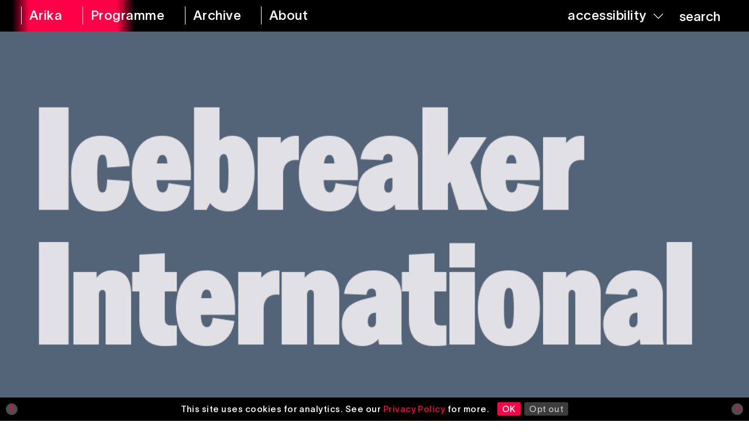

--- FILE ---
content_type: text/html; charset=UTF-8
request_url: https://arika.org.uk/tag/neo-liberalism/
body_size: 6122
content:

<!DOCTYPE html>
<html lang="en-gb">
<head>

	<title>neo liberalism – Arika</title>
	<link rel="stylesheet" type="text/css" href="https://arika.org.uk/wp-content/themes/arika/build/styles/screen.css?t=1769255387" />
	<script src="https://arika.org.uk/wp-content/themes/arika/build/scripts/scripts.js?t=1769255387"></script>
	<meta charset="utf-8" />
	<meta name="viewport" content="width=device-width, initial-scale=1.0">
	

	<!-- Google Tag Manager -->
	<script>(function(w,d,s,l,i){w[l]=w[l]||[];w[l].push({'gtm.start':
	new Date().getTime(),event:'gtm.js'});var f=d.getElementsByTagName(s)[0],
	j=d.createElement(s),dl=l!='dataLayer'?'&l='+l:'';j.async=true;j.src=
	'https://www.googletagmanager.com/gtm.js?id='+i+dl;f.parentNode.insertBefore(j,f);
	})(window,document,'script','dataLayer','GTM-5TZRHKC');</script>
	<!-- End Google Tag Manager -->

	<script src="https://kit.fontawesome.com/85f3523782.js" crossorigin="anonymous"></script>
	
	<link rel="apple-touch-icon" sizes="180x180" href="https://arika.org.uk/wp-content/themes/arika/apple-touch-icon.png">
	<link rel="icon" type="image/png" sizes="32x32" href="https://arika.org.uk/wp-content/themes/arika/favicon-32x32.png">
	<link rel="icon" type="image/png" sizes="16x16" href="https://arika.org.uk/wp-content/themes/arika/favicon-16x16.png">
	<link rel="manifest" href="https://arika.org.uk/wp-content/themes/arika/site.webmanifest">
	<link rel="mask-icon" href="https://arika.org.uk/wp-content/themes/arika/safari-pinned-tab.svg" color="#ff0046">
	<meta name="msapplication-TileColor" content="#2b5797">
	<meta name="theme-color" content="#ffffff">

	
	<link rel="stylesheet" href="https://cdnjs.cloudflare.com/ajax/libs/tiny-slider/2.9.4/tiny-slider.css">

	<meta name='robots' content='max-image-preview:large' />
<link rel="alternate" type="application/rss+xml" title="Arika &raquo; neo liberalism Tag Feed" href="https://arika.org.uk/tag/neo-liberalism/feed/" />
<style id='wp-img-auto-sizes-contain-inline-css' type='text/css'>
img:is([sizes=auto i],[sizes^="auto," i]){contain-intrinsic-size:3000px 1500px}
/*# sourceURL=wp-img-auto-sizes-contain-inline-css */
</style>
<style id='wp-block-library-inline-css' type='text/css'>
:root{--wp-block-synced-color:#7a00df;--wp-block-synced-color--rgb:122,0,223;--wp-bound-block-color:var(--wp-block-synced-color);--wp-editor-canvas-background:#ddd;--wp-admin-theme-color:#007cba;--wp-admin-theme-color--rgb:0,124,186;--wp-admin-theme-color-darker-10:#006ba1;--wp-admin-theme-color-darker-10--rgb:0,107,160.5;--wp-admin-theme-color-darker-20:#005a87;--wp-admin-theme-color-darker-20--rgb:0,90,135;--wp-admin-border-width-focus:2px}@media (min-resolution:192dpi){:root{--wp-admin-border-width-focus:1.5px}}.wp-element-button{cursor:pointer}:root .has-very-light-gray-background-color{background-color:#eee}:root .has-very-dark-gray-background-color{background-color:#313131}:root .has-very-light-gray-color{color:#eee}:root .has-very-dark-gray-color{color:#313131}:root .has-vivid-green-cyan-to-vivid-cyan-blue-gradient-background{background:linear-gradient(135deg,#00d084,#0693e3)}:root .has-purple-crush-gradient-background{background:linear-gradient(135deg,#34e2e4,#4721fb 50%,#ab1dfe)}:root .has-hazy-dawn-gradient-background{background:linear-gradient(135deg,#faaca8,#dad0ec)}:root .has-subdued-olive-gradient-background{background:linear-gradient(135deg,#fafae1,#67a671)}:root .has-atomic-cream-gradient-background{background:linear-gradient(135deg,#fdd79a,#004a59)}:root .has-nightshade-gradient-background{background:linear-gradient(135deg,#330968,#31cdcf)}:root .has-midnight-gradient-background{background:linear-gradient(135deg,#020381,#2874fc)}:root{--wp--preset--font-size--normal:16px;--wp--preset--font-size--huge:42px}.has-regular-font-size{font-size:1em}.has-larger-font-size{font-size:2.625em}.has-normal-font-size{font-size:var(--wp--preset--font-size--normal)}.has-huge-font-size{font-size:var(--wp--preset--font-size--huge)}.has-text-align-center{text-align:center}.has-text-align-left{text-align:left}.has-text-align-right{text-align:right}.has-fit-text{white-space:nowrap!important}#end-resizable-editor-section{display:none}.aligncenter{clear:both}.items-justified-left{justify-content:flex-start}.items-justified-center{justify-content:center}.items-justified-right{justify-content:flex-end}.items-justified-space-between{justify-content:space-between}.screen-reader-text{border:0;clip-path:inset(50%);height:1px;margin:-1px;overflow:hidden;padding:0;position:absolute;width:1px;word-wrap:normal!important}.screen-reader-text:focus{background-color:#ddd;clip-path:none;color:#444;display:block;font-size:1em;height:auto;left:5px;line-height:normal;padding:15px 23px 14px;text-decoration:none;top:5px;width:auto;z-index:100000}html :where(.has-border-color){border-style:solid}html :where([style*=border-top-color]){border-top-style:solid}html :where([style*=border-right-color]){border-right-style:solid}html :where([style*=border-bottom-color]){border-bottom-style:solid}html :where([style*=border-left-color]){border-left-style:solid}html :where([style*=border-width]){border-style:solid}html :where([style*=border-top-width]){border-top-style:solid}html :where([style*=border-right-width]){border-right-style:solid}html :where([style*=border-bottom-width]){border-bottom-style:solid}html :where([style*=border-left-width]){border-left-style:solid}html :where(img[class*=wp-image-]){height:auto;max-width:100%}:where(figure){margin:0 0 1em}html :where(.is-position-sticky){--wp-admin--admin-bar--position-offset:var(--wp-admin--admin-bar--height,0px)}@media screen and (max-width:600px){html :where(.is-position-sticky){--wp-admin--admin-bar--position-offset:0px}}

/*# sourceURL=wp-block-library-inline-css */
</style><style id='global-styles-inline-css' type='text/css'>
:root{--wp--preset--aspect-ratio--square: 1;--wp--preset--aspect-ratio--4-3: 4/3;--wp--preset--aspect-ratio--3-4: 3/4;--wp--preset--aspect-ratio--3-2: 3/2;--wp--preset--aspect-ratio--2-3: 2/3;--wp--preset--aspect-ratio--16-9: 16/9;--wp--preset--aspect-ratio--9-16: 9/16;--wp--preset--color--black: #000000;--wp--preset--color--cyan-bluish-gray: #abb8c3;--wp--preset--color--white: #ffffff;--wp--preset--color--pale-pink: #f78da7;--wp--preset--color--vivid-red: #cf2e2e;--wp--preset--color--luminous-vivid-orange: #ff6900;--wp--preset--color--luminous-vivid-amber: #fcb900;--wp--preset--color--light-green-cyan: #7bdcb5;--wp--preset--color--vivid-green-cyan: #00d084;--wp--preset--color--pale-cyan-blue: #8ed1fc;--wp--preset--color--vivid-cyan-blue: #0693e3;--wp--preset--color--vivid-purple: #9b51e0;--wp--preset--gradient--vivid-cyan-blue-to-vivid-purple: linear-gradient(135deg,rgb(6,147,227) 0%,rgb(155,81,224) 100%);--wp--preset--gradient--light-green-cyan-to-vivid-green-cyan: linear-gradient(135deg,rgb(122,220,180) 0%,rgb(0,208,130) 100%);--wp--preset--gradient--luminous-vivid-amber-to-luminous-vivid-orange: linear-gradient(135deg,rgb(252,185,0) 0%,rgb(255,105,0) 100%);--wp--preset--gradient--luminous-vivid-orange-to-vivid-red: linear-gradient(135deg,rgb(255,105,0) 0%,rgb(207,46,46) 100%);--wp--preset--gradient--very-light-gray-to-cyan-bluish-gray: linear-gradient(135deg,rgb(238,238,238) 0%,rgb(169,184,195) 100%);--wp--preset--gradient--cool-to-warm-spectrum: linear-gradient(135deg,rgb(74,234,220) 0%,rgb(151,120,209) 20%,rgb(207,42,186) 40%,rgb(238,44,130) 60%,rgb(251,105,98) 80%,rgb(254,248,76) 100%);--wp--preset--gradient--blush-light-purple: linear-gradient(135deg,rgb(255,206,236) 0%,rgb(152,150,240) 100%);--wp--preset--gradient--blush-bordeaux: linear-gradient(135deg,rgb(254,205,165) 0%,rgb(254,45,45) 50%,rgb(107,0,62) 100%);--wp--preset--gradient--luminous-dusk: linear-gradient(135deg,rgb(255,203,112) 0%,rgb(199,81,192) 50%,rgb(65,88,208) 100%);--wp--preset--gradient--pale-ocean: linear-gradient(135deg,rgb(255,245,203) 0%,rgb(182,227,212) 50%,rgb(51,167,181) 100%);--wp--preset--gradient--electric-grass: linear-gradient(135deg,rgb(202,248,128) 0%,rgb(113,206,126) 100%);--wp--preset--gradient--midnight: linear-gradient(135deg,rgb(2,3,129) 0%,rgb(40,116,252) 100%);--wp--preset--font-size--small: 13px;--wp--preset--font-size--medium: 20px;--wp--preset--font-size--large: 36px;--wp--preset--font-size--x-large: 42px;--wp--preset--spacing--20: 0.44rem;--wp--preset--spacing--30: 0.67rem;--wp--preset--spacing--40: 1rem;--wp--preset--spacing--50: 1.5rem;--wp--preset--spacing--60: 2.25rem;--wp--preset--spacing--70: 3.38rem;--wp--preset--spacing--80: 5.06rem;--wp--preset--shadow--natural: 6px 6px 9px rgba(0, 0, 0, 0.2);--wp--preset--shadow--deep: 12px 12px 50px rgba(0, 0, 0, 0.4);--wp--preset--shadow--sharp: 6px 6px 0px rgba(0, 0, 0, 0.2);--wp--preset--shadow--outlined: 6px 6px 0px -3px rgb(255, 255, 255), 6px 6px rgb(0, 0, 0);--wp--preset--shadow--crisp: 6px 6px 0px rgb(0, 0, 0);}:where(.is-layout-flex){gap: 0.5em;}:where(.is-layout-grid){gap: 0.5em;}body .is-layout-flex{display: flex;}.is-layout-flex{flex-wrap: wrap;align-items: center;}.is-layout-flex > :is(*, div){margin: 0;}body .is-layout-grid{display: grid;}.is-layout-grid > :is(*, div){margin: 0;}:where(.wp-block-columns.is-layout-flex){gap: 2em;}:where(.wp-block-columns.is-layout-grid){gap: 2em;}:where(.wp-block-post-template.is-layout-flex){gap: 1.25em;}:where(.wp-block-post-template.is-layout-grid){gap: 1.25em;}.has-black-color{color: var(--wp--preset--color--black) !important;}.has-cyan-bluish-gray-color{color: var(--wp--preset--color--cyan-bluish-gray) !important;}.has-white-color{color: var(--wp--preset--color--white) !important;}.has-pale-pink-color{color: var(--wp--preset--color--pale-pink) !important;}.has-vivid-red-color{color: var(--wp--preset--color--vivid-red) !important;}.has-luminous-vivid-orange-color{color: var(--wp--preset--color--luminous-vivid-orange) !important;}.has-luminous-vivid-amber-color{color: var(--wp--preset--color--luminous-vivid-amber) !important;}.has-light-green-cyan-color{color: var(--wp--preset--color--light-green-cyan) !important;}.has-vivid-green-cyan-color{color: var(--wp--preset--color--vivid-green-cyan) !important;}.has-pale-cyan-blue-color{color: var(--wp--preset--color--pale-cyan-blue) !important;}.has-vivid-cyan-blue-color{color: var(--wp--preset--color--vivid-cyan-blue) !important;}.has-vivid-purple-color{color: var(--wp--preset--color--vivid-purple) !important;}.has-black-background-color{background-color: var(--wp--preset--color--black) !important;}.has-cyan-bluish-gray-background-color{background-color: var(--wp--preset--color--cyan-bluish-gray) !important;}.has-white-background-color{background-color: var(--wp--preset--color--white) !important;}.has-pale-pink-background-color{background-color: var(--wp--preset--color--pale-pink) !important;}.has-vivid-red-background-color{background-color: var(--wp--preset--color--vivid-red) !important;}.has-luminous-vivid-orange-background-color{background-color: var(--wp--preset--color--luminous-vivid-orange) !important;}.has-luminous-vivid-amber-background-color{background-color: var(--wp--preset--color--luminous-vivid-amber) !important;}.has-light-green-cyan-background-color{background-color: var(--wp--preset--color--light-green-cyan) !important;}.has-vivid-green-cyan-background-color{background-color: var(--wp--preset--color--vivid-green-cyan) !important;}.has-pale-cyan-blue-background-color{background-color: var(--wp--preset--color--pale-cyan-blue) !important;}.has-vivid-cyan-blue-background-color{background-color: var(--wp--preset--color--vivid-cyan-blue) !important;}.has-vivid-purple-background-color{background-color: var(--wp--preset--color--vivid-purple) !important;}.has-black-border-color{border-color: var(--wp--preset--color--black) !important;}.has-cyan-bluish-gray-border-color{border-color: var(--wp--preset--color--cyan-bluish-gray) !important;}.has-white-border-color{border-color: var(--wp--preset--color--white) !important;}.has-pale-pink-border-color{border-color: var(--wp--preset--color--pale-pink) !important;}.has-vivid-red-border-color{border-color: var(--wp--preset--color--vivid-red) !important;}.has-luminous-vivid-orange-border-color{border-color: var(--wp--preset--color--luminous-vivid-orange) !important;}.has-luminous-vivid-amber-border-color{border-color: var(--wp--preset--color--luminous-vivid-amber) !important;}.has-light-green-cyan-border-color{border-color: var(--wp--preset--color--light-green-cyan) !important;}.has-vivid-green-cyan-border-color{border-color: var(--wp--preset--color--vivid-green-cyan) !important;}.has-pale-cyan-blue-border-color{border-color: var(--wp--preset--color--pale-cyan-blue) !important;}.has-vivid-cyan-blue-border-color{border-color: var(--wp--preset--color--vivid-cyan-blue) !important;}.has-vivid-purple-border-color{border-color: var(--wp--preset--color--vivid-purple) !important;}.has-vivid-cyan-blue-to-vivid-purple-gradient-background{background: var(--wp--preset--gradient--vivid-cyan-blue-to-vivid-purple) !important;}.has-light-green-cyan-to-vivid-green-cyan-gradient-background{background: var(--wp--preset--gradient--light-green-cyan-to-vivid-green-cyan) !important;}.has-luminous-vivid-amber-to-luminous-vivid-orange-gradient-background{background: var(--wp--preset--gradient--luminous-vivid-amber-to-luminous-vivid-orange) !important;}.has-luminous-vivid-orange-to-vivid-red-gradient-background{background: var(--wp--preset--gradient--luminous-vivid-orange-to-vivid-red) !important;}.has-very-light-gray-to-cyan-bluish-gray-gradient-background{background: var(--wp--preset--gradient--very-light-gray-to-cyan-bluish-gray) !important;}.has-cool-to-warm-spectrum-gradient-background{background: var(--wp--preset--gradient--cool-to-warm-spectrum) !important;}.has-blush-light-purple-gradient-background{background: var(--wp--preset--gradient--blush-light-purple) !important;}.has-blush-bordeaux-gradient-background{background: var(--wp--preset--gradient--blush-bordeaux) !important;}.has-luminous-dusk-gradient-background{background: var(--wp--preset--gradient--luminous-dusk) !important;}.has-pale-ocean-gradient-background{background: var(--wp--preset--gradient--pale-ocean) !important;}.has-electric-grass-gradient-background{background: var(--wp--preset--gradient--electric-grass) !important;}.has-midnight-gradient-background{background: var(--wp--preset--gradient--midnight) !important;}.has-small-font-size{font-size: var(--wp--preset--font-size--small) !important;}.has-medium-font-size{font-size: var(--wp--preset--font-size--medium) !important;}.has-large-font-size{font-size: var(--wp--preset--font-size--large) !important;}.has-x-large-font-size{font-size: var(--wp--preset--font-size--x-large) !important;}
/*# sourceURL=global-styles-inline-css */
</style>

<style id='classic-theme-styles-inline-css' type='text/css'>
/*! This file is auto-generated */
.wp-block-button__link{color:#fff;background-color:#32373c;border-radius:9999px;box-shadow:none;text-decoration:none;padding:calc(.667em + 2px) calc(1.333em + 2px);font-size:1.125em}.wp-block-file__button{background:#32373c;color:#fff;text-decoration:none}
/*# sourceURL=/wp-includes/css/classic-themes.min.css */
</style>
<link rel='stylesheet' id='ga-pro-optout-css' href='https://arika.org.uk/wp-content/plugins/ga-google-analytics-pro/css/optout.css?ver=2.3' type='text/css' media='all' />
<style id='ga-pro-optout-inline-css' type='text/css'>
.ga-google-analytics-pro-optout { bottom: 0; color: #ffffff; background-color: #000000; }#ga-pro.ga-google-analytics-pro-optout a:link, #ga-pro.ga-google-analytics-pro-optout a:visited { color: #ff0046; }#ga-pro.ga-google-analytics-pro-optout a:hover, #ga-pro.ga-google-analytics-pro-optout a:active { color: #ff3b71; text-decoration: none; }
/*# sourceURL=ga-pro-optout-inline-css */
</style>
<script type="text/javascript" src="https://arika.org.uk/wp-includes/js/jquery/jquery.min.js?ver=3.7.1" id="jquery-core-js"></script>
<script type="text/javascript" src="https://arika.org.uk/wp-includes/js/jquery/jquery-migrate.min.js?ver=3.4.1" id="jquery-migrate-js"></script>
<link rel="https://api.w.org/" href="https://arika.org.uk/wp-json/" /><link rel="alternate" title="JSON" type="application/json" href="https://arika.org.uk/wp-json/wp/v2/tags/4187" /><link rel="EditURI" type="application/rsd+xml" title="RSD" href="https://arika.org.uk/xmlrpc.php?rsd" />
<meta name="generator" content="WordPress 6.9" />

		<script async src="https://www.googletagmanager.com/gtag/js?id=G-93ZBS3DT90"></script>
		<script>
			window.dataLayer = window.dataLayer || [];
			function gtag(){dataLayer.push(arguments);}
			gtag('js', new Date());
			gtag('config', 'G-93ZBS3DT90');
		</script>

	
	<meta name="twitter:site" content="@00arika00">

	
	
</head>

<body class="archive tag tag-neo-liberalism tag-4187 wp-theme-arika" >

<!-- Google Tag Manager (noscript) -->
<noscript><iframe src="https://www.googletagmanager.com/ns.html?id=GTM-5TZRHKC"
height="0" width="0" style="display:none;visibility:hidden"></iframe></noscript>
<!-- End Google Tag Manager (noscript) -->


<div class="ruler"></div>
<div class="isolation">
	<div class="isolation__top"></div>
	<div class="isolation__bottom"></div>
</div>

<header class="mainheader ">
	<div class="header__mobile">
		<a class="mobile header__mobiletitle " href="https://arika.org.uk"><span>Arika <i>&nbsp;Archive</i></span></a>
		<a class="header__toggle" href="/"><span>Menu</span></a>
	</div>
	<div class="container">
		<nav role="navigation" aria-label="main">
			<a class="desktop " href="https://arika.org.uk" aria-label="arika home"><span>Arika</span></a>
			<a  href="https://arika.org.uk/programme"><span>Programme</span></a>
			<a class="header__archivelink " href="https://arika.org.uk/archive"><span>Archive</span></a>
			<a  href="https://arika.org.uk/about" aria-label="about arika"><span>About</span></a>
		</nav>
		<div class="header__right">
			<nav role="navigation" aria-label="accessibility tools">
				<a class="header__accessibility" href="/"><span>accessibility</span> <i class="fa-light fa-chevron-down"></i></a>
				<button class="header__search" href="/">
					<form action="/">
						<input autocomplete="off" type="search" name="s">
						<span>search</span>
						<button class="searchinput" type="submit"><img src="https://arika.org.uk/wp-content/themes/arika/media/magnifying-glass-regular.svg" alt="magnifying glass icon"></button>
					</form>
				</button>

			</nav>
		</div>
	</div>
	
	<div class="accesscontrols">
		<div class="container">
			<div>
				Accessibility Settings
			</div>

			<div  class="accesscontrols__group" data-accessgroup="text" data-accesscontrol="text-size">
				<h4>text size</h4>
				<div class="sizecontrols">
					<a href="/" aria-label="decrease text size" class="sizecontrols__item sizecontrols--minus">decrease</a>
					<a href="/" aria-label="increase text size" class="sizecontrols__item sizecontrols--plus">increase</a>
				</div>
			</div>
			<div class="accesscontrols__group">
				<h4>colour options</h4>
				<a href="/" aria-label="set color to monochrome" class="accesscontrols__item" data-accessgroup="color" data-accesscontrol="monochrome">monochrome</a>
				<a href="/" aria-label="set color to muted" class="accesscontrols__item" data-accessgroup="color" data-accesscontrol="muted">muted color</a>
				<a href="/" aria-label="set color to dark" class="accesscontrols__item" data-accessgroup="color" data-accesscontrol="dark">dark</a>
			</div>

			<div class="accesscontrols__group accesscontrols--reading">
				<h4>reading tools</h4>
				<a href="/" aria-label="use isolation reading tool" class="accesscontrols__item" data-accessgroup="reading" data-accesscontrol="isolation">isolation</a>
				<a href="/" aria-label="use ruler reading tool" class="accesscontrols__item" data-accessgroup="reading" data-accesscontrol="ruler">ruler</a>
			</div>
			<div class="accesscontrols__group accesscontrols--other">
				<h4>other</h4>
				<a href="/" aria-label="disable motion" class="accesscontrols__item" data-accessgroup="motion" data-accesscontrol="no-motion">no motion</a>
				<a href="/" aria-label="use large cursor" class="accesscontrols__item" data-accessgroup="cursor" data-accesscontrol="large-cursor">large cursor</a>
			</div>
			<div class="accesscontrols--itemreset">
				<a class="accesscontrols__reset" href="/" aria-label="reset accessibility settings to default">reset all</a>
			</div>
		</div>
		<button class="accesscontrols__close" aria-label="close accessibility menu"><div class="cross"></div></button>

	</div>


</header>

						

<article style="" class="post-9196 post type-post status-publish format-standard has-post-thumbnail hentry category-uncategorised tag-3652 tag-arches tag-audio tag-electronics tag-glasgow tag-ice tag-instal tag-nato tag-neo-liberalism tag-post-rock tag-samples tag-scotland tag-tape tag-video programme_type-performance programme_theme_pair-archive-documentary programme_theme_pair-field-land programme_theme_pair-procedure-process programme-instal-01 programme_artist-icebreaker-international programme_venue-arches preview">

			<a href="https://arika.org.uk/icebreaker-international/" aria-label="Icebreaker International">

	<div style="" class="featureimage">
		<div class="featureimage__image featureimage__image--cover"><div class="featureimage__absolute"><img width="1000" height="700" src="https://ams3.digitaloceanspaces.com/arika/2018/07/ARIKA_INSTAL_01_Icebreaker_International.png" class="attachment-large size-large" alt="Image with the words: Icebreaker International " decoding="async" fetchpriority="high" srcset="https://ams3.digitaloceanspaces.com/arika/2018/07/ARIKA_INSTAL_01_Icebreaker_International.png 1000w, https://ams3.digitaloceanspaces.com/arika/2018/07/ARIKA_INSTAL_01_Icebreaker_International-300x210.png 300w, https://ams3.digitaloceanspaces.com/arika/2018/07/ARIKA_INSTAL_01_Icebreaker_International-768x538.png 768w" sizes="(max-width: 1000px) 100vw, 1000px" />
</div></div>
	</div>
</a>
	
	<div class="details  grid--columns-2">
	
					<div class="details__date">					
				
	<span>9 December 2001</span>				
			</div>
												<div class="details__venue">
						<div class="commas">
															<span>The Arches</span>
																					</div>
					</div>
							
				
	</div>
		
		<h2 class="upper">
			<a href="https://arika.org.uk/icebreaker-international/">
								Icebreaker International				
			</a>
		</h2>
		
					<h2 class="commas details__artists">
															<span>Icebreaker International</span>
												</h2>
		
					<div class="preview__sentence">
				<p>An audio report for the NATOarts board of directors that seeks to promote global security and stability through the exhibition of works of conceptual art.</p>
			</div>
		


					<div class="details__partof commas">
						
								
					<span>
												INSTAL 01							
					</span>
							</div>
			
	

</article>

				<div class="pagination">
	<div class="pagination__inner">
			</div>
</div>	
<div class="accesscontrols__hide"></div>

<footer>
	<div class="container">
		
		<div class="grid grid--columns-3">
			

			
		
			

	
			<div class="">
				<p>
					© 2026 Arika Heavy Industries CIC
				</p>

				<div>
					<a href="https://arika.org.uk/privacy-policy" title="">Privacy notice &amp; cookies</a>
				</div>
				<div>
					<a href="https://arika.org.uk/contact" title="">Get in touch</a>
				</div>
									<br/>Arika
311 Cowgate
Edinburgh
EH1 1NA							</div>
			<div>
				<p><a href="https://arika.us4.list-manage.com/subscribe?u=5f8ae4765535a109aad217091&id=7fb4457675">Join the mailing list</a> to stay up to date with Arika events</p>			
				

				<div>	
																		<div><a href="https://www.instagram.com/00arika00" title="Instagram" target="_blank">Instagram</a></div>
													<div><a href="https://www.facebook.com/00arika00" title="Facebook" target="_blank">Facebook</a></div>
													<div><a href="https://twitter.com/00arika00" title="X" target="_blank">X</a></div>
										
						
				</div>
			</div>
			<div>
				
				<p>Supported by</p>
				<div class="grid footer__logos">
					<div><a href="//www.creativescotland.com" title="Creative Scotland"><img src="https://arika.org.uk/wp-content/themes/arika/media/Creative_Scotland_bw.svg" alt="Creative Scotland logo"></a></div>
					<div><a href="//www.phf.org.uk" title="Paul Hamlyn Foundation"><img src="https://arika.org.uk/wp-content/themes/arika/media/phf-logo-black.svg" alt="Paul Hamlyn Foundation logo"></a></div>
				</div>
				<div class="footer__credit">
					<a href="https://arika.org.uk/site-credits">Site Credits</a>
				</div>
			</div>
			
		</div>

	</div>
</footer>

<script type="speculationrules">
{"prefetch":[{"source":"document","where":{"and":[{"href_matches":"/*"},{"not":{"href_matches":["/wp-*.php","/wp-admin/*","/arika/*","/wp-content/*","/wp-content/plugins/*","/wp-content/themes/arika/*","/*\\?(.+)"]}},{"not":{"selector_matches":"a[rel~=\"nofollow\"]"}},{"not":{"selector_matches":".no-prefetch, .no-prefetch a"}}]},"eagerness":"conservative"}]}
</script>
<div id="ga-pro" class="ga-google-analytics-pro-optout"><div class="ga-google-analytics-pro-optout-content"><a class="ga-google-analytics-pro-optout-icon ga-google-analytics-pro-optout-info" href="#ga-optout-info" title="Click for more information">?</a><div class="ga-google-analytics-pro-optout-message">This site uses cookies for analytics. See our <a href="https://arika.org.uk/privacy-policy/">Privacy Policy</a> for more. <a class="ga-google-analytics-pro-optin-link" href="#ga-optin-link" title="Continue using Google Analytics">OK</a> <a class="ga-google-analytics-pro-optout-link" href="#ga-optout-link" title="Click here to opt out of Google Analytics">Opt out</a></div><a class="ga-google-analytics-pro-optout-icon ga-google-analytics-pro-optout-close" href="#ga-optout-hide" title="Click to close this notice">&times;</a></div></div><script type="text/javascript" src="https://arika.org.uk/wp-content/plugins/ga-google-analytics-pro/js/optout-common.js?ver=2.3" id="ga-pro-optout-common-js"></script>
<script type="text/javascript" id="ga-pro-optout-box-js-extra">
/* <![CDATA[ */
var gapro = {"cookie_optout":"0","cookie_optin":"0","cookie_close":"0","disable_hide":"0","success_optout":"Thanks. We set a cookie in your browser, so Google Analytics will not track your future visits.","success_optin":"Thanks. We will use Google Analytics to help improve your experience with the site.","info_text":"This website uses Google Analytics to collect anonymous data. This helps to improve your experience."};
//# sourceURL=ga-pro-optout-box-js-extra
/* ]]> */
</script>
<script type="text/javascript" src="https://arika.org.uk/wp-content/plugins/ga-google-analytics-pro/js/optout-box.js?ver=2.3" id="ga-pro-optout-box-js"></script>

</body>
</html>